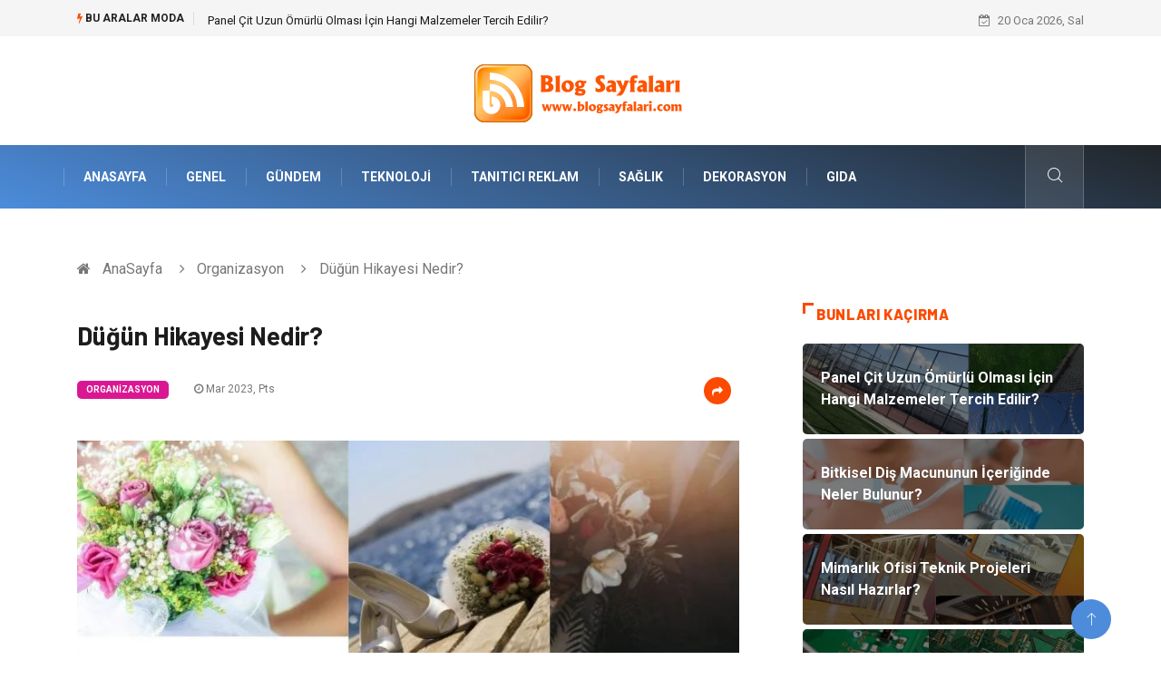

--- FILE ---
content_type: text/html; charset=UTF-8
request_url: https://www.blogsayfalari.com/organizasyon/dugun-hikayesi-nedir
body_size: 6366
content:
<!DOCTYPE html> <html lang="tr"> <head> <meta charset="utf-8"/> <title>Düğün Hikayesi Nedir?: Blog Sayfalari</title> <meta name="description" content="Düğün Hikayesini Kim Çeker?Düğün hikayesi, bir çiftin düğün gününün eşsiz hikayesini yakalayan bir fotoğraf türüdür"/> <meta http-equiv="X-UA-Compatible" content="IE=edge"/> <meta name="viewport" content="width=device-width, initial-scale=1, shrink-to-fit=no"/> <meta name="author" content="www.blogsayfalari.com"/> <meta name="publisher" content="www.blogsayfalari.com"/> <link rel="preload" as="image" href="https://www.blogsayfalari.com/asset/img/logo.png"/> <link rel="dns-prefetch" href="//fonts.googleapis.com"> <link rel="canonical" href="https://www.blogsayfalari.com/organizasyon/dugun-hikayesi-nedir"/> <link rel="shortcut icon" type="image/png" href="https://www.blogsayfalari.com/asset/img/logo.png"/> <link rel="preload" as="font" href="/asset/fonts/iconfont.ttf?6bbhls" type="font/woff2" crossorigin="anonymous"/> <link rel="preload" as="font" href="/asset/fonts/fontawesome-webfont.woff2?v=4.6.3" type="font/woff2" crossorigin="anonymous"/> <style> :root { --my-webkit-linear-gradient: -webkit-linear-gradient(70deg, #4c8cdb 0%,#212529 100%); --my-o-linear-gradient: -o-linear-gradient(70deg, #4c8cdb 0%,#212529 100%); --my-linear-gradient: linear-gradient(20deg,#4c8cdb 0%,#212529); } </style> <link rel="stylesheet" href="https://www.blogsayfalari.com/asset/css/bootstrap.min.css"/> <link rel="stylesheet" href="https://www.blogsayfalari.com/asset/css/iconfonts.min.css"/> <link rel="stylesheet" href="https://www.blogsayfalari.com/asset/css/font-awesome.min.css"/> <link rel="stylesheet" href="https://www.blogsayfalari.com/asset/css/owl.carousel.min.css"/> <link rel="stylesheet" href="https://www.blogsayfalari.com/asset/css/owl.theme.default.min.css"/> <link rel="stylesheet" href="https://www.blogsayfalari.com/asset/css/magnific-popup.min.css"/> <link rel="stylesheet" href="https://www.blogsayfalari.com/asset/css/animate.min.css"> <link rel="stylesheet" href="https://www.blogsayfalari.com/asset/css/style.min.css"/> <link rel="stylesheet" href="https://www.blogsayfalari.com/asset/css/responsive.min.css"/> <link rel="stylesheet" href="https://www.blogsayfalari.com/asset/css/colorbox.min.css"/> </head> <body> <div class="trending-bar trending-light d-md-block"> <div class="container"> <div class="row justify-content-between"> <div class="col-md-9 text-center text-md-left"> <p class="trending-title"><i class="tsicon fa fa-bolt"></i> Bu aralar Moda</p> <div id="trending-slide" class="owl-carousel owl-theme trending-slide"> <div class="item"> <div class="post-content"> <span class="post-title title-small"> <a href="https://www.blogsayfalari.com/genel/panel-cit-uzun-omurlu-olmasi-icin-hangi-malzemeler-tercih-edilir">Panel Çit Uzun Ömürlü Olması İçin Hangi Malzemeler Tercih Edilir?</a> </span> </div> </div> <div class="item"> <div class="post-content"> <span class="post-title title-small"> <a href="https://www.blogsayfalari.com/genel/bitkisel-dis-macununun-iceriginde-neler-bulunur">Bitkisel Diş Macununun İçeriğinde Neler Bulunur?</a> </span> </div> </div> <div class="item"> <div class="post-content"> <span class="post-title title-small"> <a href="https://www.blogsayfalari.com/dekorasyon/mimarlik-ofisi-teknik-projeleri-nasil-hazirlar">Mimarlık Ofisi Teknik Projeleri Nasıl Hazırlar?</a> </span> </div> </div> <div class="item"> <div class="post-content"> <span class="post-title title-small"> <a href="https://www.blogsayfalari.com/elektrik-elektronik/elektronik-kart-nedir-ve-nasil-calisir">Elektronik Kart Nedir ve Nasıl Çalışır?</a> </span> </div> </div> <div class="item"> <div class="post-content"> <span class="post-title title-small"> <a href="https://www.blogsayfalari.com/genel/bacasiz-somine-yasam-alanlarinda-nasil-bir-etki-yaratir">Bacasız Şömine Yaşam Alanlarında Nasıl Bir Etki Yaratır?</a> </span> </div> </div> </div> </div> <div class="col-md-3 text-md-right text-center"> <div class="ts-date"> <i class="fa fa-calendar-check-o"></i> 20 Oca 2026, Sal </div> </div> </div> </div> </div> <header id="header" class="header"> <div class="container"> <div class="row align-items-center justify-content-between"> <div class="col-md-12 col-sm-12"> <div class="logo text-center"> <a href="https://www.blogsayfalari.com/" title="Blog Sayfalari Blog"> <img loading="lazy" width="240" height="83" src="https://www.blogsayfalari.com/asset/img/logo.png" alt="blogsayfalari.com Logo"> </a> </div> </div> </div> </div> </header> <div class="main-nav clearfix"> <div class="container"> <div class="row justify-content-between"> <nav class="navbar navbar-expand-lg col-lg-11"> <div class="site-nav-inner float-left"> <button class="navbar-toggler" type="button" data-toggle="collapse" data-target="#navbarSupportedContent" aria-controls="navbarSupportedContent" aria-expanded="true" aria-label="Toggle navigation"> <span class="fa fa-bars"></span> </button> <div id="navbarSupportedContent" class="collapse navbar-collapse navbar-responsive-collapse"> <ul class="nav navbar-nav"> <li> <a href="https://www.blogsayfalari.com/">AnaSayfa</a> </li> <li><a href="https://www.blogsayfalari.com/genel">Genel</a></li> <li><a href="https://www.blogsayfalari.com/gundem">Gündem</a></li> <li><a href="https://www.blogsayfalari.com/teknoloji">Teknoloji</a></li> <li><a href="https://www.blogsayfalari.com/tanitici-reklam">Tanıtıcı Reklam</a></li> <li><a href="https://www.blogsayfalari.com/saglik">Sağlık</a></li> <li><a href="https://www.blogsayfalari.com/dekorasyon">Dekorasyon</a></li> <li><a href="https://www.blogsayfalari.com/gida">Gıda</a></li> </ul> </div> </div> </nav> <div class="col-lg-1 text-right nav-social-wrap"> <div class="nav-search"> <a href="#search-popup" class="xs-modal-popup"> <i class="icon icon-search1"></i> </a> </div> <div class="zoom-anim-dialog mfp-hide modal-searchPanel ts-search-form" id="search-popup"> <div class="modal-dialog modal-lg"> <div class="modal-content"> <div class="xs-search-panel"> <form class="ts-search-group" action="https://www.blogsayfalari.com/search" method="get"> <div class="input-group"> <input type="search" class="form-control" name="q" required="" placeholder="Bir kelime veya cümle yazın" value="" oninvalid="this.setCustomValidity('Bir kelime veya cümle yazmalısınız')" oninput="this.setCustomValidity('')" /> <button class="input-group-btn search-button"> <i class="icon icon-search1"></i> </button> <button type="submit" class="btn btn-default btn-block btn-warning-fill-sqr"><i class="fa fa-search"></i> ARA</button> </div> </form> </div> </div> </div> </div> </div> </div> </div> </div> <div class="gap-30 d-none d-block"></div> <div class="breadcrumb-section"> <div class="container"> <div class="row"> <div class="col-12"> <ol class="breadcrumb"> <li> <i class="fa fa-home"></i> <a href="https://www.blogsayfalari.com/">AnaSayfa</a> </li> <li> <i class="fa fa-angle-right"></i> <a href="https://www.blogsayfalari.com/organizasyon">Organizasyon</a> </li> <li><i class="fa fa-angle-right"></i> Düğün Hikayesi Nedir?</li> </ol> </div> </div> </div> </div> <section class="main-content pt-0"> <div class="container"> <div class="row ts-gutter-30"> <div class="col-lg-8"> <div class="single-post"> <div class="post-header-area"> <h1 class="post-title title-lg">Düğün Hikayesi Nedir?</h1> <ul class="post-meta"> <li> <a href="https://www.blogsayfalari.com/organizasyon" class="post-cat fashion">Organizasyon</a> </li> <li><i class="fa fa-clock-o"></i> Mar 2023, Pts</li> <li class="social-share"> <i class="shareicon fa fa-share"></i> <ul class="social-list"> <li><a data-social="facebook" class="facebook" target="_blank" href="https://www.facebook.com/sharer/sharer.php?u=https://www.blogsayfalari.com/organizasyon/dugun-hikayesi-nedir" title="Facebook'ta Paylaş"><i class="fa fa-facebook"></i></a></li> <li><a data-social="twitter" class="twitter" href="https://twitter.com/home?status=https://www.blogsayfalari.com/organizasyon/dugun-hikayesi-nedir" title="X'de Paylaş"><i class="fa ">X</i></a></li> <li><a data-social="linkedin" class="linkedin" href="https://www.linkedin.com/cws/share?url=https://www.blogsayfalari.com/organizasyon/dugun-hikayesi-nedir" title="Linkedin'de Paylaş "><i class="fa fa-linkedin"></i></a></li> <li><a data-social="pinterest" class="pinterest" href="https://pinterest.com/pin/create/link/?url=https://www.blogsayfalari.com/organizasyon/dugun-hikayesi-nedir" title="Pinterest'te Paylaş"><i class="fa fa-pinterest-p"></i></a></li> </ul> </li> </ul> </div> <div class="post-content-area"> <div class="post-media mb-20"> <a href="https://www.blogsayfalari.com/asset/image/article/deryaengin19yeni.webp"" class="gallery-popup cboxElement"> <img loading="lazy" width="800" height="480" class="img-fluid" src="https://www.blogsayfalari.com/asset/image/article/deryaengin19yeni.webp" alt="Düğün Hikayesi Nedir?"> </a> </div> <h2>Düğün Hikayesini Kim Çeker?</h2><p>Düğün hikayesi, bir çiftin düğün gününün eşsiz hikayesini yakalayan bir fotoğraf türüdür. Çiftlerin düğün günlerinin duygularını, ayrıntılarını, özel anlarını daha yaratıcı ve anlamlı bir şekilde hikaye oluşturmanın en güzel yoludur. Fotoğrafçı, çiftin düğün gününün hikayesini, hazırlanmaktan törene, resepsiyona kadar anlatan bir sürü görüntü elde etmektedir. Düğün hikayesi, çiftlerin düğün günlerini benzersiz ve özel bir şekilde yeniden o anları yaşamalarını sağlamaktadır. Düğün hikayesi hakkında detaylı bilgiye ulaşmak için <a href="https://www.deryaengin.com/filmler" target="_blank">https://www.deryaengin.com/filmler</a> web adresini ziyaret edebilirsiniz. </p><p> </p><h3>Düğün Hikayesi Ne Kadar Ücrete Çekilir?</h3><p>Düğün hikayesi genellikle profesyonel bir fotoğrafçı veya fotoğrafçılardan oluşan bir ekip tarafından çekilmektedir. Kaliteli ekipmana sahip fotoğrafçılar tarafından muhteşem düğün hikayeleri ortaya çıkabilir. Düğünün büyüklüğüne ve kapsamına bağlı olarak, fotoğrafçı tek bir kişi veya daha fazla kişiden oluşan bir ekip olabilir. Fotoğrafçı, hazırlıklardan törene ve resepsiyona kadar tüm günün anlarını çekmekten sorumludur. Günün duygularını yakalayabilmeli ve düğün hikayesini fotoğraflara kaliteli bir şekilde aktarabilmelidir. Farklı açıları ve perspektifleri yakalamak için ikinci bir fotoğrafçı da çekim yapabilir. Videograflar, düğün hikayesini videoya dönüştürmek isteyen çiftler içinde de tercih edebilir. Düğün hikayesi için kesin bütçe, düğünün büyüklüğü, yeri, dekorasyon türü, sunulan yiyecek ve içecek türü ve misafir sayısı gibi çeşitli faktörlere bağlı olmaktadır. Düğün hikayesi için bütçeleme söz konusu olduğunda, düğüne girecek tüm detayları göz önünde bulundurmak önemlidir. Düğün büyük bir mekanda gerçekleşiyorsa, mekanı kiralama maliyetinin dikkate alınması gerekecektir. Ayrıca fotoğrafçılık ve videografinin maliyeti de bütçeye dahil edilmelidir. Bu maliyetler, seçilen öğelerin stiline ve kalitesine bağlı olarak büyük ölçüde değişmektedir. Önceden plan yapmak ve düğüne girecek tüm detayları göz önünde bulundurmak, bütçeyi doğru bir şekilde belirlemektedir. </p> </div> <div class="post-footer"> <div class="gap-30"></div> <div class="related-post"> <h2 class="block-title"> <span class="title-angle-shap"> Neler Var</span> </h2> <div class="row"> <div class="col-md-4"> <div class="post-block-style"> <div class="post-thumb"> <a href="https://www.blogsayfalari.com/saglik/dogum-icin-hazirlik-asamasi-nedir-ve-neleri-kapsar"> <img loading="lazy" width="255" height="153" class="img-fluid" src="https://www.blogsayfalari.com/asset/image/article/thumb/255/255x-doğumicin-4-lu-1.webp" alt="Doğum İçin Hazırlık Aşaması Nedir ve Neleri Kapsar"> </a> <div class="grid-cat"> <a class="post-cat tech" href="https://www.blogsayfalari.com/saglik">Sağlık</a> </div> </div> <div class="post-content"> <h3 class="post-title"> <a href="https://www.blogsayfalari.com/saglik/dogum-icin-hazirlik-asamasi-nedir-ve-neleri-kapsar">Doğum İçin Hazırlık Aşaması Nedir ve Neleri Kapsar</a> </h3> <div class="post-meta mb-7 p-0"> <span class="post-date"><i class="fa fa-clock-o"></i> 08 Oca 2026, Per</span> </div> </div> </div> </div> <div class="col-md-4"> <div class="post-block-style"> <div class="post-thumb"> <a href="https://www.blogsayfalari.com/teknoloji/cv-fotografi-neden-is-basvurularinda-onemlidir"> <img loading="lazy" width="255" height="153" class="img-fluid" src="https://www.blogsayfalari.com/asset/image/article/thumb/255/255x-aiphotomaster002yeni.webp" alt="CV Fotoğrafı Neden İş Başvurularında Önemlidir?"> </a> <div class="grid-cat"> <a class="post-cat tech" href="https://www.blogsayfalari.com/teknoloji">Teknoloji</a> </div> </div> <div class="post-content"> <h3 class="post-title"> <a href="https://www.blogsayfalari.com/teknoloji/cv-fotografi-neden-is-basvurularinda-onemlidir">CV Fotoğrafı Neden İş Başvurularında Önemlidir?</a> </h3> <div class="post-meta mb-7 p-0"> <span class="post-date"><i class="fa fa-clock-o"></i> 02 Oca 2026, Cum</span> </div> </div> </div> </div> <div class="col-md-4"> <div class="post-block-style"> <div class="post-thumb"> <a href="https://www.blogsayfalari.com/genel/umre-rehberinin-gorevi-nedir"> <img loading="lazy" width="255" height="153" class="img-fluid" src="https://www.blogsayfalari.com/asset/image/article/thumb/255/255x-hacılarumretur006yenii.webp" alt="Umre Rehberinin Görevi Nedir?"> </a> <div class="grid-cat"> <a class="post-cat tech" href="https://www.blogsayfalari.com/genel">Genel</a> </div> </div> <div class="post-content"> <h3 class="post-title"> <a href="https://www.blogsayfalari.com/genel/umre-rehberinin-gorevi-nedir">Umre Rehberinin Görevi Nedir?</a> </h3> <div class="post-meta mb-7 p-0"> <span class="post-date"><i class="fa fa-clock-o"></i> 25 Ara 2025, Per</span> </div> </div> </div> </div> </div> </div> <div class="gap-30"></div> <div class="gap-50 d-none d-md-block"></div> </div> </div> </div> <div class="col-lg-4"> <div class="sidebar"> <div class="sidebar-widget"> <h2 class="block-title"> <span class="title-angle-shap"> Bunları Kaçırma</span> </h2> <div class="ts-category"> <ul class="ts-category-list"> <li> <a href="https://www.blogsayfalari.com/genel/panel-cit-uzun-omurlu-olmasi-icin-hangi-malzemeler-tercih-edilir" style="background-image: url(https://www.blogsayfalari.com/asset/image/article/thumb/350/350x-ascit0000002.webp)"> <span style="white-space: inherit;"> Panel Çit Uzun Ömürlü Olması İçin Hangi Malzemeler Tercih Edilir?</span> </a> </li> <li> <a href="https://www.blogsayfalari.com/genel/bitkisel-dis-macununun-iceriginde-neler-bulunur" style="background-image: url(https://www.blogsayfalari.com/asset/image/article/thumb/350/350x-bitkiseldişmacun-4-lu-1.webp)"> <span style="white-space: inherit;"> Bitkisel Diş Macununun İçeriğinde Neler Bulunur?</span> </a> </li> <li> <a href="https://www.blogsayfalari.com/dekorasyon/mimarlik-ofisi-teknik-projeleri-nasil-hazirlar" style="background-image: url(https://www.blogsayfalari.com/asset/image/article/thumb/350/350x-osomimarlikofisi002.webp)"> <span style="white-space: inherit;"> Mimarlık Ofisi Teknik Projeleri Nasıl Hazırlar?</span> </a> </li> <li> <a href="https://www.blogsayfalari.com/elektrik-elektronik/elektronik-kart-nedir-ve-nasil-calisir" style="background-image: url(https://www.blogsayfalari.com/asset/image/article/thumb/350/350x-scelektrnkkart003.webp)"> <span style="white-space: inherit;"> Elektronik Kart Nedir ve Nasıl Çalışır?</span> </a> </li> <li> <a href="https://www.blogsayfalari.com/genel/bacasiz-somine-yasam-alanlarinda-nasil-bir-etki-yaratir" style="background-image: url(https://www.blogsayfalari.com/asset/image/article/thumb/350/350x-eskimo0005.webp)"> <span style="white-space: inherit;"> Bacasız Şömine Yaşam Alanlarında Nasıl Bir Etki Yaratır?</span> </a> </li> </ul> </div> </div> <div class="sidebar-widget social-widget"> <h2 class="block-title"> <span class="title-angle-shap"> Kategoriler</span> </h2> <ul class="ts-social-list" style="overflow-y: scroll;height: 15vw;"> <li><a href="https://www.blogsayfalari.com/genel">Genel </a></li> <li><a href="https://www.blogsayfalari.com/gundem">Gündem </a></li> <li><a href="https://www.blogsayfalari.com/teknoloji">Teknoloji </a></li> <li><a href="https://www.blogsayfalari.com/tanitici-reklam">Tanıtıcı Reklam </a></li> <li><a href="https://www.blogsayfalari.com/saglik">Sağlık </a></li> <li><a href="https://www.blogsayfalari.com/dekorasyon">Dekorasyon </a></li> <li><a href="https://www.blogsayfalari.com/gida">Gıda </a></li> <li><a href="https://www.blogsayfalari.com/elektrik-elektronik">Elektrik Elektronik </a></li> <li><a href="https://www.blogsayfalari.com/alisveris">Alışveriş </a></li> <li><a href="https://www.blogsayfalari.com/ulasim-ve-tasimacilik">Ulaşım ve Taşımacılık </a></li> <li><a href="https://www.blogsayfalari.com/bilgisayar-ve-yazilim">Bilgisayar ve Yazılım </a></li> <li><a href="https://www.blogsayfalari.com/makine">Makine </a></li> <li><a href="https://www.blogsayfalari.com/giyim">Giyim </a></li> <li><a href="https://www.blogsayfalari.com/emlak">Emlak </a></li> <li><a href="https://www.blogsayfalari.com/egitim-kariyer">Eğitim & Kariyer </a></li> <li><a href="https://www.blogsayfalari.com/hukuk">Hukuk </a></li> <li><a href="https://www.blogsayfalari.com/turizm">Turizm </a></li> <li><a href="https://www.blogsayfalari.com/egitim-kurumlari">Eğitim Kurumları </a></li> <li><a href="https://www.blogsayfalari.com/otomotiv">Otomotiv </a></li> <li><a href="https://www.blogsayfalari.com/yapi-insaat">Yapı İnşaat </a></li> <li><a href="https://www.blogsayfalari.com/tekstil">Tekstil </a></li> <li><a href="https://www.blogsayfalari.com/hizmet">Hizmet </a></li> <li><a href="https://www.blogsayfalari.com/organizasyon">Organizasyon </a></li> <li><a href="https://www.blogsayfalari.com/guzellik">Güzellik </a></li> <li><a href="https://www.blogsayfalari.com/mobilya">Mobilya </a></li> <li><a href="https://www.blogsayfalari.com/tatil">Tatil </a></li> <li><a href="https://www.blogsayfalari.com/eglence">Eğlence </a></li> <li><a href="https://www.blogsayfalari.com/finans-ekonomi">Finans & Ekonomi </a></li> <li><a href="https://www.blogsayfalari.com/maden-ve-metal">Maden ve Metal </a></li> <li><a href="https://www.blogsayfalari.com/bahce-ev">Bahçe Ev </a></li> <li><a href="https://www.blogsayfalari.com/hediyelik-esya">Hediyelik Eşya </a></li> <li><a href="https://www.blogsayfalari.com/plastik">Plastik </a></li> <li><a href="https://www.blogsayfalari.com/aksesuar">Aksesuar </a></li> <li><a href="https://www.blogsayfalari.com/nakliyat">Nakliyat </a></li> <li><a href="https://www.blogsayfalari.com/ambalaj">Ambalaj </a></li> <li><a href="https://www.blogsayfalari.com/endustriyel-urunler">Endüstriyel Ürünler </a></li> <li><a href="https://www.blogsayfalari.com/dernekler-ve-birlikler">Dernekler ve Birlikler </a></li> <li><a href="https://www.blogsayfalari.com/internet">İnternet </a></li> <li><a href="https://www.blogsayfalari.com/basin-yayin">Basın Yayın </a></li> <li><a href="https://www.blogsayfalari.com/bilisim">Bilişim </a></li> <li><a href="https://www.blogsayfalari.com/kultur">Kültür </a></li> <li><a href="https://www.blogsayfalari.com/aluminyum">Alüminyum </a></li> <li><a href="https://www.blogsayfalari.com/telekomunikasyon">Telekomünikasyon </a></li> <li><a href="https://www.blogsayfalari.com/bitkisel-rnler">Bitkisel Ürünler </a></li> <li><a href="https://www.blogsayfalari.com/bebek-giyim">Bebek Giyim </a></li> <li><a href="https://www.blogsayfalari.com/pazarlama">Pazarlama </a></li> <li><a href="https://www.blogsayfalari.com/ithalat-ihracat">İthalat İhracat </a></li> <li><a href="https://www.blogsayfalari.com/moda">Moda </a></li> <li><a href="https://www.blogsayfalari.com/tarim-hayvancilik">Tarım & Hayvancılık </a></li> <li><a href="https://www.blogsayfalari.com/markalar">Markalar </a></li> <li><a href="https://www.blogsayfalari.com/periyodik-kontrol">Periyodik Kontrol </a></li> <li><a href="https://www.blogsayfalari.com/kiralama-servisleri">Kiralama Servisleri </a></li> <li><a href="https://www.blogsayfalari.com/bakim-">Bakım </a></li> </ul> </div> <div class="sidebar-widget social-widget"> <h2 class="block-title"> <span class="title-angle-shap"> Paylaş</span> </h2> <div class="sidebar-social"> <ul class="ts-social-list"> <li class="ts-facebook"> <a rel="nofollow external noreferrer" target="_blank" href="https://www.facebook.com/sharer/sharer.php?u=https://www.blogsayfalari.com/organizasyon/dugun-hikayesi-nedir" > <i class="tsicon fa fa-facebook"></i> <div class="count"> <b>Facebook</b> </div> </a> </li> <li class="ts-twitter"> <a rel="nofollow external noreferrer" target="_blank" href="https://twitter.com/home?status=https://www.blogsayfalari.com/organizasyon/dugun-hikayesi-nedir" > <i class="tsicon fa ">X</i> <div class="count"> <b>X / Twitter</b> </div> </a> </li> <li class="ts-youtube"> <a rel="nofollow external noreferrer" target="_blank" href="https://pinterest.com/pin/create/link/?url=https://www.blogsayfalari.com/organizasyon/dugun-hikayesi-nedir" > <i class="tsicon fa fa-pinterest"></i> <div class="count"> <b>Pinterest</b> </div> </a> </li> <li class="ts-linkedin"> <a rel="nofollow external noreferrer" target="_blank" href="https://www.linkedin.com/cws/share?url=https://www.blogsayfalari.com/organizasyon/dugun-hikayesi-nedir" > <i class="tsicon fa fa-linkedin"></i> <div class="count"> <b>Linkedin</b> </div> </a> </li> </ul> </div> </div> <div class="sidebar-widget featured-tab post-tab mb-20"> <h2 class="block-title"> <span class="title-angle-shap"> Popüler</span> </h2> <div class="row"> <div class="col-12"> <div class="tab-content"> <div class="tab-pane active animated fadeInRight" id="post_tab_b"> <div class="list-post-block"> <ul class="list-post"> <li> <div class="post-block-style media"> <div class="post-thumb"> <a href="https://www.blogsayfalari.com/bilgisayar-ve-yazilim/teyp-tabanli-yedekleme-nedir"> <img loading="lazy" width="85" height="85" class="img-fluid" src="https://www.blogsayfalari.com/asset/image/article/thumb/85x85/85x85-5498496.webp" alt="Teyp Tabanlı Yedekleme Nedir?" /> </a> <span class="tab-post-count"> <i class="fa fa-eye"></i></span> </div> <div class="post-content media-body"> <div class="grid-category"> <a class="post-cat tech-color" href="https://www.blogsayfalari.com/bilgisayar-ve-yazilim">Bilgisayar ve Yazılım</a> </div> <h3 class="post-title"> <a href="https://www.blogsayfalari.com/bilgisayar-ve-yazilim/teyp-tabanli-yedekleme-nedir">Teyp Tabanlı Yedekleme Nedir?</a> </h3> <div class="post-meta mb-7"> <span class="post-date"><i class="fa fa-clock-o"></i> 19 Eki 2018, Cum</span> </div> </div> </div> </li> <li> <div class="post-block-style media"> <div class="post-thumb"> <a href="https://www.blogsayfalari.com/bahce-ev/limon-agaci-yetistirmek-bahcenize-tazelik-ve-dogallik-katin"> <img loading="lazy" width="85" height="85" class="img-fluid" src="https://www.blogsayfalari.com/asset/image/article/thumb/85x85/85x85-limon-4-lu-1yeniiiiii.webp" alt="Limon Ağacı Yetiştirmek: Bahçenize Tazelik ve Doğallık Katın" /> </a> <span class="tab-post-count"> <i class="fa fa-eye"></i></span> </div> <div class="post-content media-body"> <div class="grid-category"> <a class="post-cat tech-color" href="https://www.blogsayfalari.com/bahce-ev">Bahçe Ev</a> </div> <h3 class="post-title"> <a href="https://www.blogsayfalari.com/bahce-ev/limon-agaci-yetistirmek-bahcenize-tazelik-ve-dogallik-katin">Limon Ağacı Yetiştirmek: Bahçenize Tazelik ve Doğallık Katın</a> </h3> <div class="post-meta mb-7"> <span class="post-date"><i class="fa fa-clock-o"></i> 16 May 2024, Per</span> </div> </div> </div> </li> <li> <div class="post-block-style media"> <div class="post-thumb"> <a href="https://www.blogsayfalari.com/genel/icma-cubbe-neden-tercih-edilir"> <img loading="lazy" width="85" height="85" class="img-fluid" src="https://www.blogsayfalari.com/asset/image/article/thumb/85x85/85x85-zemzem-2.webp" alt="İcma Cübbe Neden Tercih Edilir?" /> </a> <span class="tab-post-count"> <i class="fa fa-eye"></i></span> </div> <div class="post-content media-body"> <div class="grid-category"> <a class="post-cat tech-color" href="https://www.blogsayfalari.com/genel">Genel</a> </div> <h3 class="post-title"> <a href="https://www.blogsayfalari.com/genel/icma-cubbe-neden-tercih-edilir">İcma Cübbe Neden Tercih Edilir?</a> </h3> <div class="post-meta mb-7"> <span class="post-date"><i class="fa fa-clock-o"></i> 15 Mar 2022, Sal</span> </div> </div> </div> </li> <li> <div class="post-block-style media"> <div class="post-thumb"> <a href="https://www.blogsayfalari.com/teknoloji/gamer-bilgisayar"> <img loading="lazy" width="85" height="85" class="img-fluid" src="https://www.blogsayfalari.com/asset/image/article/thumb/85x85/85x85-romuscom6.webp" alt="Gamer Bilgisayar" /> </a> <span class="tab-post-count"> <i class="fa fa-eye"></i></span> </div> <div class="post-content media-body"> <div class="grid-category"> <a class="post-cat tech-color" href="https://www.blogsayfalari.com/teknoloji">Teknoloji</a> </div> <h3 class="post-title"> <a href="https://www.blogsayfalari.com/teknoloji/gamer-bilgisayar">Gamer Bilgisayar</a> </h3> <div class="post-meta mb-7"> <span class="post-date"><i class="fa fa-clock-o"></i> 24 Ağu 2020, Pts</span> </div> </div> </div> </li> <li> <div class="post-block-style media"> <div class="post-thumb"> <a href="https://www.blogsayfalari.com/hukuk/ceza-hukuku-davalari-ve-delil-toplamanin-onemi"> <img loading="lazy" width="85" height="85" class="img-fluid" src="https://www.blogsayfalari.com/asset/image/article/thumb/85x85/85x85-latif11222225yenii.webp" alt="Ceza Hukuku Davaları ve Delil Toplamanın Önemi" /> </a> <span class="tab-post-count"> <i class="fa fa-eye"></i></span> </div> <div class="post-content media-body"> <div class="grid-category"> <a class="post-cat tech-color" href="https://www.blogsayfalari.com/hukuk">Hukuk</a> </div> <h3 class="post-title"> <a href="https://www.blogsayfalari.com/hukuk/ceza-hukuku-davalari-ve-delil-toplamanin-onemi">Ceza Hukuku Davaları ve Delil Toplamanın Önemi</a> </h3> <div class="post-meta mb-7"> <span class="post-date"><i class="fa fa-clock-o"></i> 21 Eki 2024, Pts</span> </div> </div> </div> </li> </ul> </div> </div> </div> </div> </div> </div> </div> </div> </div> </div> </section> <section class="trending-slider full-width no-padding"> <div class="container"> <div class="row ts-gutter-30"> <div class="col-lg-8 col-md-12"> <h2 class="block-title"> <span class="title-angle-shap"> MİNİ KONU </span> </h2> </div> </div> </div> <div class="ts-grid-box"> <div class="owl-carousel" id="fullbox-slider"> <div class="item post-overaly-style post-lg" style="background-image:url(https://www.blogsayfalari.com/asset/image/article/yapımarka-hansgrohe-surgulu-duş-seti-01yeni.webp)"> <a href="https://www.blogsayfalari.com/yapi-insaat/dus-bari-bakim-ve-temizlik-ipuclari-nelerdir" title="Duş Barı Bakım ve Temizlik İpuçları Nelerdir?" class="image-link">&nbsp;</a> <div class="overlay-post-content"> <div class="post-content"> <div class="grid-category"> <a class="post-cat lifestyle" href="https://www.blogsayfalari.com/yapi-insaat">Yapı İnşaat</a> </div> <h3 class="post-title title-md"> <a href="https://www.blogsayfalari.com/yapi-insaat/dus-bari-bakim-ve-temizlik-ipuclari-nelerdir">Duş Barı Bakım ve Temizlik İpuçları Nelerdir?</a> </h3> </div> </div> </div> <div class="item post-overaly-style post-lg" style="background-image:url(https://www.blogsayfalari.com/asset/image/article/meraemlakvilla001.webp)"> <a href="https://www.blogsayfalari.com/emlak/altinoluk-satilik-villa-uygun-fiyat-avantaji" title="Altınoluk Satılık Villa Uygun Fiyat Avantajı" class="image-link">&nbsp;</a> <div class="overlay-post-content"> <div class="post-content"> <div class="grid-category"> <a class="post-cat lifestyle" href="https://www.blogsayfalari.com/emlak">Emlak</a> </div> <h3 class="post-title title-md"> <a href="https://www.blogsayfalari.com/emlak/altinoluk-satilik-villa-uygun-fiyat-avantaji">Altınoluk Satılık Villa Uygun Fiyat Avantajı</a> </h3> </div> </div> </div> <div class="item post-overaly-style post-lg" style="background-image:url(https://www.blogsayfalari.com/asset/image/article/bambuciceği-4-lu-1.webp)"> <a href="https://www.blogsayfalari.com/dekorasyon/bambu-cicegi-ile-dekorasyon-dogal-ve-zarif-bir-atmosfer-olusturmak" title="Bambu Çiçeği ile Dekorasyon: Doğal ve Zarif Bir Atmosfer Oluşturmak" class="image-link">&nbsp;</a> <div class="overlay-post-content"> <div class="post-content"> <div class="grid-category"> <a class="post-cat lifestyle" href="https://www.blogsayfalari.com/dekorasyon">Dekorasyon</a> </div> <h3 class="post-title title-md"> <a href="https://www.blogsayfalari.com/dekorasyon/bambu-cicegi-ile-dekorasyon-dogal-ve-zarif-bir-atmosfer-olusturmak">Bambu Çiçeği ile Dekorasyon: Doğal ve Zarif Bir Atmosfer Oluşturmak</a> </h3> </div> </div> </div> <div class="item post-overaly-style post-lg" style="background-image:url(https://www.blogsayfalari.com/asset/image/article/nasainter0001.webp)"> <a href="https://www.blogsayfalari.com/ulasim-ve-tasimacilik/dubai-parsiyel-tasimacilik-ile-ekonomik-ve-hizli-lojistik-cozumleri" title="Dubai Parsiyel Taşımacılık ile Ekonomik ve Hızlı Lojistik Çözümleri" class="image-link">&nbsp;</a> <div class="overlay-post-content"> <div class="post-content"> <div class="grid-category"> <a class="post-cat lifestyle" href="https://www.blogsayfalari.com/ulasim-ve-tasimacilik">Ulaşım ve Taşımacılık</a> </div> <h3 class="post-title title-md"> <a href="https://www.blogsayfalari.com/ulasim-ve-tasimacilik/dubai-parsiyel-tasimacilik-ile-ekonomik-ve-hizli-lojistik-cozumleri">Dubai Parsiyel Taşımacılık ile Ekonomik ve Hızlı Lojistik Çözümleri</a> </h3> </div> </div> </div> </div> </div> </section> <div class="ts-copyright"> <div class="container"> <div class="row align-items-center justify-content-between"> <div class="col-12 text-center"> <div class="copyright-content text-light"> <p>&copy; 2026 Blogsayfalari.com Tüm Hakları Saklıdır.</p> </div> </div> </div> </div> </div> <div class="top-up-btn"> <div class="backto" style="display: block;"> <a href="#" class="icon icon-arrow-up" ></a> </div> </div> <script src="https://www.blogsayfalari.com/asset/js/jquery.js"></script> <script src="https://www.blogsayfalari.com/asset/js/popper.min.js"></script> <script src="https://www.blogsayfalari.com/asset/js/bootstrap.min.js"></script> <script src="https://www.blogsayfalari.com/asset/js/jquery.magnific-popup.min.js"></script> <script src="https://www.blogsayfalari.com/asset/js/owl.carousel.min.js"></script> <script src="https://www.blogsayfalari.com/asset/js/jquery.colorbox.min.js"></script> <script src="https://www.blogsayfalari.com/asset/js/custom.min.js"></script> </body> </html>

--- FILE ---
content_type: application/javascript
request_url: https://www.blogsayfalari.com/asset/js/jquery.colorbox.min.js
body_size: 4433
content:
/*
 Colorbox 1.6.3
 license: MIT
 http://www.jacklmoore.com/colorbox
*/
'use strict';(function(d,v,G){function k(b,c,e){b=v.createElement(b);c&&(b.id="cbox"+c);e&&(b.style.cssText=e);return d(b)}function Z(){return G.innerHeight?G.innerHeight:d(G).height()}function U(b,c){c!==Object(c)&&(c={});this.cache={};this.el=b;this.value=function(e){if(void 0===this.cache[e]){var f=d(this.el).attr("data-cbox-"+e);void 0!==f?this.cache[e]=f:void 0!==c[e]?this.cache[e]=c[e]:void 0!==aa[e]&&(this.cache[e]=aa[e])}return this.cache[e]};this.get=function(e){e=this.value(e);return d.isFunction(e)?
e.call(this.el,this):e}}function V(b){var c=m.length;b=(q+b)%c;return 0>b?c+b:b}function p(b,c){return Math.round((/%/.test(b)?("x"===c?B.width():Z())/100:1)*parseInt(b,10))}function la(b,c){return b.get("photo")||b.get("photoRegex").test(c)}function ma(b,c){return b.get("retinaUrl")&&1<G.devicePixelRatio?c.replace(b.get("photoRegex"),b.get("retinaSuffix")):c}function na(b){"contains"in g[0]&&!g[0].contains(b.target)&&b.target!==C[0]&&(b.stopPropagation(),g.focus())}function N(b){N.str!==b&&(g.add(C).removeClass(N.str).addClass(b),
N.str=b)}function ra(b){q=0;b&&!1!==b&&"nofollow"!==b?(m=d(".cboxElement").filter(function(){var c=d.data(this,"colorbox");return(new U(this,c)).get("rel")===b}),q=m.index(a.el),-1===q&&(m=m.add(a.el),q=m.length-1)):m=d(a.el)}function J(b){d(v).trigger(b);x.triggerHandler(b)}function W(b){if(!O){var c=d(b).data("colorbox");a=new U(b,c);ra(a.get("rel"));if(!D){D=P=!0;N(a.get("className"));g.css({visibility:"hidden",display:"block",opacity:""});n=k("div","LoadedContent","width:0; height:0; overflow:hidden; visibility:hidden");
w.css({width:"",height:""}).append(n);y=ba.height()+ca.height()+w.outerHeight(!0)-w.height();z=da.width()+ea.width()+w.outerWidth(!0)-w.width();E=n.outerHeight(!0);F=n.outerWidth(!0);b=p(a.get("initialWidth"),"x");c=p(a.get("initialHeight"),"y");var e=a.get("maxWidth"),f=a.get("maxHeight");a.w=Math.max((!1!==e?Math.min(b,p(e,"x")):b)-F-z,0);a.h=Math.max((!1!==f?Math.min(c,p(f,"y")):c)-E-y,0);n.css({width:"",height:a.h});l.position();J("cbox_open");a.get("onOpen");fa.add(ha).hide();g.focus();a.get("trapFocus")&&
v.addEventListener&&(v.addEventListener("focus",na,!0),x.one("cbox_closed",function(){v.removeEventListener("focus",na,!0)}));if(a.get("returnFocus"))x.one("cbox_closed",function(){d(a.el).focus()})}b=parseFloat(a.get("opacity"));C.css({opacity:b===b?b:"",cursor:a.get("overlayClose")?"pointer":"",visibility:"visible"}).show();a.get("closeButton")?X.html(a.get("close")).appendTo(w):X.appendTo("<div/>");sa()}}function oa(){g||(ia=!1,B=d(G),g=k("div").attr({id:"colorbox","class":!1===d.support.opacity?
"cboxIE":"",role:"dialog",tabindex:"-1"}).hide(),C=k("div","Overlay").hide(),Y=d([k("div","LoadingOverlay")[0],k("div","LoadingGraphic")[0]]),K=k("div","Wrapper"),w=k("div","Content").append(ha=k("div","Title"),ja=k("div","Current"),Q=d('<button type="button"/>').attr({id:"cboxPrevious"}),R=d('<button type="button"/>').attr({id:"cboxNext"}),M=d('<button type="button"/>').attr({id:"cboxSlideshow"}),Y),X=d('<button type="button"/>').attr({id:"cboxClose"}),K.append(k("div").append(k("div","TopLeft"),
ba=k("div","TopCenter"),k("div","TopRight")),k("div",!1,"clear:left").append(da=k("div","MiddleLeft"),w,ea=k("div","MiddleRight")),k("div",!1,"clear:left").append(k("div","BottomLeft"),ca=k("div","BottomCenter"),k("div","BottomRight"))).find("div div").css({"float":"left"}),S=k("div",!1,"position:absolute; width:9999px; visibility:hidden; display:none; max-width:none;"),fa=R.add(Q).add(ja).add(M));v.body&&!g.parent().length&&d(v.body).append(C,g.append(K,S))}function ta(){function b(c){1<c.which||
c.shiftKey||c.altKey||c.metaKey||c.ctrlKey||(c.preventDefault(),W(this))}if(g){if(!ia)if(ia=!0,R.click(function(){l.next()}),Q.click(function(){l.prev()}),X.click(function(){l.close()}),C.click(function(){a.get("overlayClose")&&l.close()}),d(v).bind("keydown.cbox",function(c){var e=c.keyCode;D&&a.get("escKey")&&27===e&&(c.preventDefault(),l.close());D&&a.get("arrowKey")&&m[1]&&!c.altKey&&(37===e?(c.preventDefault(),Q.click()):39===e&&(c.preventDefault(),R.click()))}),d.isFunction(d.fn.on))d(v).on("click.cbox",
".cboxElement",b);else d(".cboxElement").live("click.cbox",b);return!0}return!1}function sa(){var b,c=l.prep,e=++ka;P=!0;h=!1;J("cbox_purge");J("cbox_load");a.get("onLoad");a.h=a.get("height")?p(a.get("height"),"y")-E-y:a.get("innerHeight")&&p(a.get("innerHeight"),"y");a.w=a.get("width")?p(a.get("width"),"x")-F-z:a.get("innerWidth")&&p(a.get("innerWidth"),"x");a.mw=a.w;a.mh=a.h;a.get("maxWidth")&&(a.mw=p(a.get("maxWidth"),"x")-F-z,a.mw=a.w&&a.w<a.mw?a.w:a.mw);a.get("maxHeight")&&(a.mh=p(a.get("maxHeight"),
"y")-E-y,a.mh=a.h&&a.h<a.mh?a.h:a.mh);var f=a.get("href");pa=setTimeout(function(){Y.show()},100);if(a.get("inline")){var r=d(f);var t=d("<div>").hide().insertBefore(r);x.one("cbox_purge",function(){t.replaceWith(r)});c(r)}else a.get("iframe")?c(" "):a.get("html")?c(a.get("html")):la(a,f)?(f=ma(a,f),h=a.get("createImg"),d(h).addClass("cboxPhoto").bind("error.cbox",function(){c(k("div","Error").html(a.get("imgError")))}).one("load",function(){e===ka&&setTimeout(function(){a.get("retinaImage")&&1<G.devicePixelRatio&&
(h.height/=G.devicePixelRatio,h.width/=G.devicePixelRatio);if(a.get("scalePhotos")){b=function(){h.height-=h.height*u;h.width-=h.width*u};if(a.mw&&h.width>a.mw){var u=(h.width-a.mw)/h.width;b()}a.mh&&h.height>a.mh&&(u=(h.height-a.mh)/h.height,b())}a.h&&(h.style.marginTop=Math.max(a.mh-h.height,0)/2+"px");m[1]&&(a.get("loop")||m[q+1])&&(h.style.cursor="pointer",d(h).bind("click.cbox",function(){l.next()}));h.style.width=h.width+"px";h.style.height=h.height+"px";c(h)},1)}),h.src=f):f&&S.load(f,a.get("data"),
function(u,H){e===ka&&c("error"===H?k("div","Error").html(a.get("xhrError")):d(this).contents())})}var aa={html:!1,photo:!1,iframe:!1,inline:!1,transition:"elastic",speed:300,fadeOut:300,width:!1,initialWidth:"600",innerWidth:!1,maxWidth:!1,height:!1,initialHeight:"450",innerHeight:!1,maxHeight:!1,scalePhotos:!0,scrolling:!0,opacity:.9,preloading:!0,className:!1,overlayClose:!0,escKey:!0,arrowKey:!0,top:!1,bottom:!1,left:!1,right:!1,fixed:!1,data:void 0,closeButton:!0,fastIframe:!0,open:!1,reposition:!0,
loop:!0,slideshow:!1,slideshowAuto:!0,slideshowSpeed:2500,slideshowStart:"start slideshow",slideshowStop:"stop slideshow",photoRegex:/\.(gif|png|jp(e|g|eg)|bmp|ico|webp|jxr|svg)((#|\?).*)?$/i,retinaImage:!1,retinaUrl:!1,retinaSuffix:"@2x.$1",current:"image {current} of {total}",previous:"previous",next:"next",close:"close",xhrError:"This content failed to load.",imgError:"This image failed to load.",returnFocus:!0,trapFocus:!0,onOpen:!1,onLoad:!1,onComplete:!1,onCleanup:!1,onClosed:!1,rel:function(){return this.rel},
href:function(){return d(this).attr("href")},title:function(){return this.title},createImg:function(){var b=new Image,c=d(this).data("cbox-img-attrs");"object"===typeof c&&d.each(c,function(e,f){b[e]=f});return b},createIframe:function(){var b=v.createElement("iframe"),c=d(this).data("cbox-iframe-attrs");"object"===typeof c&&d.each(c,function(e,f){b[e]=f});"frameBorder"in b&&(b.frameBorder=0);"allowTransparency"in b&&(b.allowTransparency="true");b.name=(new Date).getTime();b.allowFullscreen=!0;return b}},
C,g,K,w,ba,da,ea,ca,m,B,n,S,Y,ha,ja,M,R,Q,X,fa,x=d("<a/>"),a,y,z,E,F,q,h,D,P,O,pa,ka=0,qa={},ia,ua=function(){function b(){clearTimeout(u)}function c(){if(a.get("loop")||m[q+1])b(),u=setTimeout(l.next,a.get("slideshowSpeed"))}function e(){M.html(a.get("slideshowStop")).unbind("click.cbox").one("click.cbox",f);x.bind("cbox_complete",c).bind("cbox_load",b);g.removeClass("cboxSlideshow_off").addClass("cboxSlideshow_on")}function f(){b();x.unbind("cbox_complete",c).unbind("cbox_load",b);M.html(a.get("slideshowStart")).unbind("click.cbox").one("click.cbox",
function(){l.next();e()});g.removeClass("cboxSlideshow_on").addClass("cboxSlideshow_off")}function r(){t=!1;M.hide();b();x.unbind("cbox_complete",c).unbind("cbox_load",b);g.removeClass("cboxSlideshow_off cboxSlideshow_on")}var t,u;return function(){t?a.get("slideshow")||(x.unbind("cbox_cleanup",r),r()):a.get("slideshow")&&m[1]&&(t=!0,x.one("cbox_cleanup",r),a.get("slideshowAuto")?e():f(),M.show())}}();if(!d.colorbox){d(oa);var l=d.fn.colorbox=d.colorbox=function(b,c){var e=this;b=b||{};d.isFunction(e)&&
(e=d("<a/>"),b.open=!0);if(!e[0])return e;oa();ta()&&(c&&(b.onComplete=c),e.each(function(){var f=d.data(this,"colorbox")||{};d.data(this,"colorbox",d.extend(f,b))}).addClass("cboxElement"),c=new U(e[0],b),c.get("open")&&W(e[0]));return e};l.position=function(b,c){function e(){ba[0].style.width=ca[0].style.width=w[0].style.width=parseInt(g[0].style.width,10)-z+"px";w[0].style.height=da[0].style.height=ea[0].style.height=parseInt(g[0].style.height,10)-y+"px"}var f=0,r=0,t=g.offset();B.unbind("resize.cbox");
g.css({top:-9E4,left:-9E4});var u=B.scrollTop();var H=B.scrollLeft();a.get("fixed")?(t.top-=u,t.left-=H,g.css({position:"fixed"})):(f=u,r=H,g.css({position:"absolute"}));r=!1!==a.get("right")?r+Math.max(B.width()-a.w-F-z-p(a.get("right"),"x"),0):!1!==a.get("left")?r+p(a.get("left"),"x"):r+Math.round(Math.max(B.width()-a.w-F-z,0)/2);f=!1!==a.get("bottom")?f+Math.max(Z()-a.h-E-y-p(a.get("bottom"),"y"),0):!1!==a.get("top")?f+p(a.get("top"),"y"):f+Math.round(Math.max(Z()-a.h-E-y,0)/2);g.css({top:t.top,
left:t.left,visibility:"visible"});K[0].style.width=K[0].style.height="9999px";var I={width:a.w+F+z,height:a.h+E+y,top:f,left:r};if(b){var L=0;d.each(I,function(A){I[A]!==qa[A]&&(L=b)});b=L}qa=I;b||g.css(I);g.dequeue().animate(I,{duration:b||0,complete:function(){e();P=!1;K[0].style.width=a.w+F+z+"px";K[0].style.height=a.h+E+y+"px";a.get("reposition")&&setTimeout(function(){B.bind("resize.cbox",l.position)},1);d.isFunction(c)&&c()},step:e})};l.resize=function(b){if(D){b=b||{};b.width&&(a.w=p(b.width,
"x")-F-z);b.innerWidth&&(a.w=p(b.innerWidth,"x"));n.css({width:a.w});b.height&&(a.h=p(b.height,"y")-E-y);b.innerHeight&&(a.h=p(b.innerHeight,"y"));if(!b.innerHeight&&!b.height){var c=n.scrollTop();n.css({height:"auto"});a.h=n.height()}n.css({height:a.h});c&&n.scrollTop(c);l.position("none"===a.get("transition")?0:a.get("speed"))}};l.prep=function(b){if(D){var c="none"===a.get("transition")?0:a.get("speed");n.remove();n=k("div","LoadedContent").append(b);b=w;a.h=a.h||n.height();a.h=a.mh&&a.mh<a.h?
a.mh:a.h;var e={height:a.h},f=n.hide().appendTo(S.show()),r=f.css;a.w=a.w||n.width();a.w=a.mw&&a.mw<a.w?a.mw:a.w;r.call(f,{width:a.w,overflow:a.get("scrolling")?"auto":"hidden"}).css(e).prependTo(b);S.hide();d(h).css({"float":"none"});N(a.get("className"));var t=function(){function u(){!1===d.support.opacity&&g[0].style.removeAttribute("filter")}var H=m.length;if(D){var I=function(){clearTimeout(pa);Y.hide();J("cbox_complete");a.get("onComplete")};ha.html(a.get("title")).show();n.show();1<H?("string"===
typeof a.get("current")&&ja.html(a.get("current").replace("{current}",q+1).replace("{total}",H)).show(),R[a.get("loop")||q<H-1?"show":"hide"]().html(a.get("next")),Q[a.get("loop")||q?"show":"hide"]().html(a.get("previous")),ua(),a.get("preloading")&&d.each([V(-1),V(1)],function(){var A=m[this];var T=new U(A,d.data(A,"colorbox"));(A=T.get("href"))&&la(T,A)&&(A=ma(T,A),T=v.createElement("img"),T.src=A)})):fa.hide();if(a.get("iframe")){var L=a.get("createIframe");a.get("scrolling")||(L.scrolling="no");
d(L).attr({src:a.get("href"),"class":"cboxIframe"}).one("load",I).appendTo(n);x.one("cbox_purge",function(){L.src="//about:blank"});a.get("fastIframe")&&d(L).trigger("load")}else I();"fade"===a.get("transition")?g.fadeTo(c,1,u):u()}};"fade"===a.get("transition")?g.fadeTo(c,0,function(){l.position(0,t)}):l.position(c,t)}};l.next=function(){!P&&m[1]&&(a.get("loop")||m[q+1])&&(q=V(1),W(m[q]))};l.prev=function(){!P&&m[1]&&(a.get("loop")||q)&&(q=V(-1),W(m[q]))};l.close=function(){D&&!O&&(O=!0,D=!1,J("cbox_cleanup"),
a.get("onCleanup"),B.unbind(".cbox"),C.fadeTo(a.get("fadeOut")||0,0),g.stop().fadeTo(a.get("fadeOut")||0,0,function(){g.hide();C.hide();J("cbox_purge");n.remove();setTimeout(function(){O=!1;J("cbox_closed");a.get("onClosed")},1)}))};l.remove=function(){g&&(g.stop(),d.colorbox.close(),g.stop(!1,!0).remove(),C.remove(),O=!1,g=null,d(".cboxElement").removeData("colorbox").removeClass("cboxElement"),d(v).unbind("click.cbox").unbind("keydown.cbox"))};l.element=function(){return d(a.el)};l.settings=aa}})(jQuery,
document,window);
